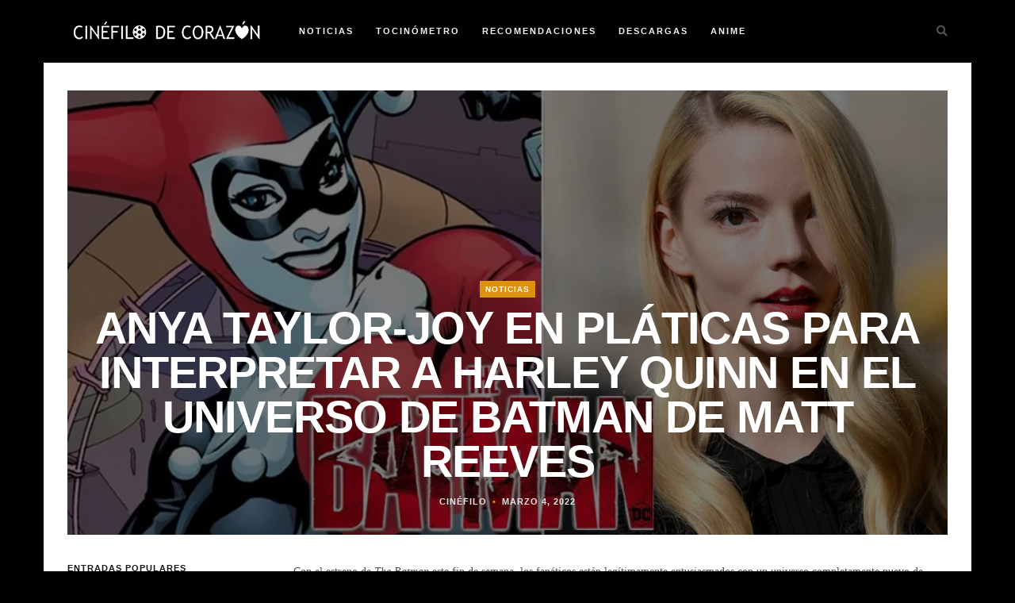

--- FILE ---
content_type: text/css
request_url: https://cinefilodecorazon.com/wp-content/litespeed/ucss/43009a88174d3f99a8c64888ced1870b.css?ver=f0512
body_size: 5021
content:
.wp-block-embed__wrapper{display:inline-block;width:100%;max-width:100%!important}@media (prefers-color-scheme:dark){:root{--viewer-primary-color:#343434;--viewer-icons-color:#f2f2f6;--viewer-icons-hover-bgcolor:#453838}}@media (prefers-color-scheme:light){:root{--viewer-primary-color:#f2f2f6;--viewer-icons-color:#343434;--viewer-icons-hover-bgcolor:#e5e1e9}}:root{--plyr-control-icon-size:15px;--plyr-range-track-height:3px;--plyr-range-thumb-height:10px}@media (prefers-color-scheme:dark){:root{--viewer-primary-color:#343434;--viewer-icons-color:#f2f2f6;--viewer-icons-hover-bgcolor:#453838}}@media (prefers-color-scheme:light){:root{--viewer-primary-color:#f2f2f6;--viewer-icons-color:#343434;--viewer-icons-hover-bgcolor:#e5e1e9}}.aligncenter{clear:both;display:block}:root{--ep-primary:#007cba;--ep-primary-hover:#005a87;--ep-primary-light:#e6f3ff;--ep-secondary:#50575e;--ep-secondary-hover:#3c434a;--ep-secondary-light:#f6f7f7;--ep-success:#00a32a;--ep-success-light:#e6f7e6;--ep-warning:#dba617;--ep-warning-light:#fff8e5;--ep-error:#d63638;--ep-error-light:#ffeaea;--ep-info:#72aee6;--ep-info-light:#e5f5ff;--ep-white:#ffffff;--ep-gray-50:#f9fafb;--ep-gray-100:#f3f4f6;--ep-gray-200:#e5e7eb;--ep-gray-300:#d1d5db;--ep-gray-400:#9ca3af;--ep-gray-500:#6b7280;--ep-gray-600:#4b5563;--ep-gray-700:#374151;--ep-gray-800:#1f2937;--ep-gray-900:#111827;--ep-black:#000000;--ep-font-family:-apple-system, BlinkMacSystemFont, "Segoe UI", Roboto, Oxygen-Sans, Ubuntu, Cantarell, "Helvetica Neue", sans-serif;--ep-font-family-mono:Consolas, Monaco, "Andale Mono", "Ubuntu Mono", monospace;--ep-text-xs:.75rem;--ep-text-sm:.875rem;--ep-text-base:1rem;--ep-text-lg:1.125rem;--ep-text-xl:1.25rem;--ep-text-2xl:1.5rem;--ep-text-3xl:1.875rem;--ep-text-4xl:2.25rem;--ep-font-light:300;--ep-font-normal:400;--ep-font-medium:500;--ep-font-semibold:600;--ep-font-bold:700;--ep-leading-tight:1.25;--ep-leading-normal:1.5;--ep-leading-relaxed:1.75;--ep-space-1:.25rem;--ep-space-2:.5rem;--ep-space-3:.75rem;--ep-space-4:1rem;--ep-space-5:1.25rem;--ep-space-6:1.5rem;--ep-space-8:2rem;--ep-space-10:2.5rem;--ep-space-12:3rem;--ep-space-16:4rem;--ep-space-20:5rem;--ep-radius-sm:.125rem;--ep-radius:.25rem;--ep-radius-md:.375rem;--ep-radius-lg:.5rem;--ep-radius-xl:.75rem;--ep-radius-2xl:1rem;--ep-radius-full:9999px;--ep-shadow-sm:0 1px 2px 0 rgb(0 0 0 / .05);--ep-shadow:0 1px 3px 0 rgb(0 0 0 / .1), 0 1px 2px -1px rgb(0 0 0 / .1);--ep-shadow-md:0 4px 6px -1px rgb(0 0 0 / .1), 0 2px 4px -2px rgb(0 0 0 / .1);--ep-shadow-lg:0 10px 15px -3px rgb(0 0 0 / .1), 0 4px 6px -4px rgb(0 0 0 / .1);--ep-shadow-xl:0 20px 25px -5px rgb(0 0 0 / .1), 0 8px 10px -6px rgb(0 0 0 / .1);--ep-transition-fast:.15s ease-in-out;--ep-transition-normal:.3s ease-in-out;--ep-transition-slow:.5s ease-in-out;--ep-z-dropdown:1000;--ep-z-sticky:1020;--ep-z-fixed:1030;--ep-z-modal-backdrop:1040;--ep-z-modal:1050;--ep-z-popover:1060;--ep-z-tooltip:1070;--ep-z-toast:1080;--ep-breakpoint-sm:640px;--ep-breakpoint-md:768px;--ep-breakpoint-lg:1024px;--ep-breakpoint-xl:1280px;--ep-breakpoint-2xl:1536px}html{font-family:sans-serif;-ms-text-size-adjust:100%;-webkit-text-size-adjust:100%;font-size:10px;-webkit-tap-highlight-color:transparent}body{font-family:"Helvetica Neue",Helvetica,Arial,sans-serif;background-color:#fff}[hidden]{display:none}a{background-color:transparent}a:active,a:hover{outline:0}.comment-author .author a:link,.comment-author .author a:visited{border:0}svg:not(:root){overflow:hidden}figure{margin:0}button,input{color:inherit;font:inherit}button{overflow:visible;text-transform:none;-webkit-appearance:button;cursor:pointer}button::-moz-focus-inner,input::-moz-focus-inner{border:0;padding:0}@media print{*,:after,:before{color:#000!important;text-shadow:none!important;background:0 0!important;-webkit-box-shadow:none!important;box-shadow:none!important}a,a:visited{text-decoration:underline}a[href]:after{content:" ("attr(href)")"}a[href^="#"]:after{content:""}img{page-break-inside:avoid;max-width:100%!important}h2,h3,p{orphans:3;widows:3}h2,h3{page-break-after:avoid}.navbar{display:none}}@font-face{font-display:swap;font-family:"Glyphicons Halflings";src:url(/wp-content/themes/mara/css/bootstrap/fonts/glyphicons-halflings-regular.eot);src:url(/wp-content/themes/mara/css/bootstrap/fonts/glyphicons-halflings-regular.eot?#iefix)format("embedded-opentype"),url(/wp-content/themes/mara/css/bootstrap/fonts/glyphicons-halflings-regular.woff2)format("woff2"),url(/wp-content/themes/mara/css/bootstrap/fonts/glyphicons-halflings-regular.woff)format("woff"),url(/wp-content/themes/mara/css/bootstrap/fonts/glyphicons-halflings-regular.ttf)format("truetype"),url(/wp-content/themes/mara/css/bootstrap/fonts/glyphicons-halflings-regular.svg#glyphicons_halflingsregular)format("svg")}:after,:before{-webkit-box-sizing:border-box;-moz-box-sizing:border-box;box-sizing:border-box}button,input{font-family:inherit;line-height:inherit}a{text-decoration:none;color:#bd9655}a:focus,a:hover{color:#23527c}a:hover{text-decoration:underline}a:focus{outline:5px auto -webkit-focus-ring-color;outline-offset:-2px}img{vertical-align:middle;border:0}.img-responsive{display:block;max-width:100%;height:auto}h1,h2,h3,h4,h5{font-family:inherit}.padding-3col .blog-item-small-col .content h2{font-size:24px}.display-post-text h4,.post-more a i{font-size:14px}ul ul{margin-bottom:0}.container{padding-right:15px;padding-left:15px;margin-right:auto;margin-left:auto}@media (min-width:768px){.container{width:750px}}@media (min-width:992px){.container{width:970px}}@media (min-width:1200px){.container{width:1170px}}.row{margin-right:-15px;margin-left:-15px}.col-md-10,.col-md-12,.col-md-3,.col-md-4,.col-md-9{position:relative;min-height:1px;padding-right:15px;padding-left:15px}@media (min-width:992px){.col-md-10,.col-md-12,.col-md-3,.col-md-4,.col-md-9{float:left}.col-md-12{width:100%}.col-md-10{width:83.33333333%}.col-md-9{width:75%}.col-md-4{width:33.33333333%}.col-md-3{width:25%}.col-md-offset-1{margin-left:8.33333333%}}label{display:inline-block;max-width:100%;font-weight:700}.fade{opacity:0;-webkit-transition:opacity .15s linear;-o-transition:opacity .15s linear;transition:opacity .15s linear}.collapse{display:none}.navbar{position:relative}@media (min-width:768px){.navbar{border-radius:4px}}.navbar-collapse{overflow-x:visible;border-top:1px solid transparent;-webkit-box-shadow:inset 0 1px 0 rgba(255,255,255,.1);box-shadow:inset 0 1px 0 rgba(255,255,255,.1);-webkit-overflow-scrolling:touch}@media (min-width:768px){.navbar-collapse{width:auto;border-top:0;-webkit-box-shadow:none;box-shadow:none}.navbar-collapse.collapse{display:block!important;height:auto!important;padding-bottom:0;overflow:visible!important}}.navbar-toggle{position:relative;padding:9px 10px;background-color:transparent;background-image:none}.navbar-toggle:focus{outline:0}.navbar-toggle .icon-bar{display:block;width:22px;height:2px;border-radius:1px}.navbar-toggle .icon-bar+.icon-bar{margin-top:4px}@media (min-width:768px){.navbar-toggle{display:none}}.modal{position:fixed;top:0;right:0;bottom:0;left:0;z-index:1050;display:none;overflow:hidden;-webkit-overflow-scrolling:touch;outline:0}.modal.fade .modal-dialog{-webkit-transform:translate(0,-25%);-ms-transform:translate(0,-25%);-o-transform:translate(0,-25%);transform:translate(0,-25%);-webkit-transition:-webkit-transform .3s ease-out;-o-transition:-o-transform .3s ease-out;transition:transform .3s ease-out;transition:transform .3s ease-out,-webkit-transform .3s ease-out,-o-transform .3s ease-out}.modal-content,.modal-dialog{position:relative}.modal-content{background-color:#fff;background-clip:padding-box;border:1px solid #999;border:1px solid rgba(0,0,0,.2);border-radius:6px;-webkit-box-shadow:0 3px 9px rgba(0,0,0,.5);box-shadow:0 3px 9px rgba(0,0,0,.5);outline:0}.modal-body{position:relative;padding:15px}@media (min-width:768px){.modal-dialog{width:600px;margin:30px auto}.modal-content{-webkit-box-shadow:0 5px 15px rgba(0,0,0,.5);box-shadow:0 5px 15px rgba(0,0,0,.5)}}.clearfix:after,.clearfix:before,.container:after,.container:before,.navbar-collapse:after,.navbar-collapse:before,.navbar:after,.navbar:before,.row:after,.row:before{display:table;content:" "}.clearfix:after,.container:after,.navbar-collapse:after,.navbar:after,.row:after{clear:both}@-ms-viewport{width:device-width}.fa,.fab{-moz-osx-font-smoothing:grayscale;-webkit-font-smoothing:antialiased;display:inline-block;font-style:normal;font-variant:normal;text-rendering:auto;line-height:1}.fa-chevron-up:before{content:""}.fa-facebook-f:before{content:""}.fa-instagram:before{content:""}.fa-pinterest:before{content:""}.fa-search:before{content:""}.fa-twitter:before{content:""}@font-face{font-display:swap;font-family:"Font Awesome 5 Brands";font-style:normal;font-weight:400;font-display:block;src:url(/wp-content/themes/mara/css/fontawesome/webfonts/fa-brands-400.eot);src:url(/wp-content/themes/mara/css/fontawesome/webfonts/fa-brands-400.eot?#iefix)format("embedded-opentype"),url(/wp-content/themes/mara/css/fontawesome/webfonts/fa-brands-400.woff2)format("woff2"),url(/wp-content/themes/mara/css/fontawesome/webfonts/fa-brands-400.woff)format("woff"),url(/wp-content/themes/mara/css/fontawesome/webfonts/fa-brands-400.ttf)format("truetype"),url(/wp-content/themes/mara/css/fontawesome/webfonts/fa-brands-400.svg#fontawesome)format("svg")}.fab{font-family:"Font Awesome 5 Brands";font-weight:400}@font-face{font-display:swap;font-family:"Font Awesome 5 Free";font-style:normal;font-weight:400;font-display:block;src:url(/wp-content/themes/mara/css/fontawesome/webfonts/fa-regular-400.eot);src:url(/wp-content/themes/mara/css/fontawesome/webfonts/fa-regular-400.eot?#iefix)format("embedded-opentype"),url(/wp-content/themes/mara/css/fontawesome/webfonts/fa-regular-400.woff2)format("woff2"),url(/wp-content/themes/mara/css/fontawesome/webfonts/fa-regular-400.woff)format("woff"),url(/wp-content/themes/mara/css/fontawesome/webfonts/fa-regular-400.ttf)format("truetype"),url(/wp-content/themes/mara/css/fontawesome/webfonts/fa-regular-400.svg#fontawesome)format("svg")}@font-face{font-display:swap;font-family:"Font Awesome 5 Free";font-style:normal;font-weight:900;font-display:block;src:url(/wp-content/themes/mara/css/fontawesome/webfonts/fa-solid-900.eot);src:url(/wp-content/themes/mara/css/fontawesome/webfonts/fa-solid-900.eot?#iefix)format("embedded-opentype"),url(/wp-content/themes/mara/css/fontawesome/webfonts/fa-solid-900.woff2)format("woff2"),url(/wp-content/themes/mara/css/fontawesome/webfonts/fa-solid-900.woff)format("woff"),url(/wp-content/themes/mara/css/fontawesome/webfonts/fa-solid-900.ttf)format("truetype"),url(/wp-content/themes/mara/css/fontawesome/webfonts/fa-solid-900.svg#fontawesome)format("svg")}.fa{font-family:"Font Awesome 5 Free";font-weight:900}*,body,div,form,h1,h2,h3,h4,h5,html,label,li{margin:0;padding:0}input,ol,p,ul{padding:0}h1,h2,h3,h4,h5{color:#151515;font-weight:400;letter-spacing:1px}em{font-style:italic}button,input{font-size:100%;margin:0;vertical-align:baseline;*vertical-align:middle}div{position:relative}.screen-reader-text{clip:rect(1px,1px,1px,1px);height:1px;overflow:hidden;position:absolute!important;width:1px;word-wrap:normal!important}.screen-reader-text:active,.screen-reader-text:focus,.screen-reader-text:hover{display:block;top:5px;left:5px;width:auto;height:auto;padding:1em 1.5em;font-size:.8em;line-height:normal;color:#21759b;background-color:#f1f1f1;border-radius:3px;box-shadow:0 0 2px 2px rgb(0 0 0/.6);clip:auto!important;text-decoration:none;z-index:100000}.aligncenter{text-align:center;margin:10px auto}article,aside,figure,footer,header,nav,section{display:block}*{-webkit-box-sizing:border-box;-moz-box-sizing:border-box;box-sizing:border-box}body,html{-webkit-font-smoothing:antialiased}body{-webkit-text-size-adjust:100%;-webkit-overflow-scrolling:touch;text-rendering:optimizeLegibility;background:#e5e5e5;color:#505050;font-size:14px;line-height:1.7em;position:relative;background-position:center center;background-repeat:no-repeat;background-attachment:fixed;-webkit-background-size:cover;-moz-background-size:cover;-o-background-size:cover;background-size:cover;overflow-x:hidden}body:after{width:100%;height:100%;min-height:900px;content:"";position:absolute;top:0;left:0;z-index:-1;background:rgb(0 0 0/.3)}h1,h2{font-size:56px;line-height:1.5em}h2{font-size:42px}h3,h4,h5{font-size:35px;line-height:1.4em}h4,h5{font-size:28px}h5{font-size:21px}.search-btn:hover,a:hover,p a,p a:hover{color:#bd9655}p a{border-bottom:1px solid #bd9655}p a:hover{text-decoration:none;border:0}a:active,a:focus{outline:0;text-decoration:none}ol,ul{margin:0 0 14px 21px}p{margin:0 0 21px}.post-content h3,.post-content h5,ol,ul{margin-bottom:21px}div p:last-child{margin-bottom:0}.display-post-text a,.exit-modal i,.get-social a,.menu-nav li a,.overlay,.post-categ a,.post-meta li a,.post-more a,.scrollup i,.search-btn,.search-social a,.tags-single-page a{-webkit-backface-visibility:hidden;-webkit-transition:all .3s ease-in-out 0s;-moz-transition:all .3s ease-in-out 0s;-o-transition:all .3s ease-in-out 0s;-ms-transition:all .3s ease-in-out 0s;transition:all .3s ease-in-out 0s}.mainContainer{background:#fff;padding-bottom:70px}.innerContainer{padding-left:30px;padding-right:30px}#header-bar .container{background:#000}.logo{float:left;padding-top:14px;margin-right:42px;z-index:2}.navbar{width:100%;text-align:left;margin-bottom:0;border:0;border-radius:0;min-height:0}.search-btn{position:absolute;top:28px;right:0;cursor:pointer}.navbar-collapse{padding-left:0;padding-right:0}.menu-nav{margin-left:0;font-size:0;margin-bottom:0}.menu-nav li{display:inline-block;position:relative;margin-left:28px;font-size:11px;font-weight:700;text-transform:uppercase;letter-spacing:2px}.get-social li:first-child,.menu-nav li:first-child{margin-left:0}.menu-nav li a{color:#f5f5f5;padding:28px 0}.menu-nav li:hover>ul,.menu-nav>li>a{display:block}.menu-nav li a:focus,.menu-nav li a:hover{background:0 0;text-decoration:none}.menu-nav li a:hover{color:#bd9655}.menu-nav ul{display:none;margin:0;padding:0;width:180px;position:absolute;top:79px;left:0;text-align:left;background:#000;border-top:3px solid #bd9655;z-index:2}.menu-nav ul li{display:block;background:0 0;margin:0;font-size:11px;line-height:1.6}.menu-nav ul li a{display:block;padding:10px 14px;color:#f5f5f5}.menu-nav ul li a:hover{text-decoration:none;color:#bd9655}.navbar-toggle{float:none;margin:0;border:2px solid #505050;border-radius:0}.navbar-toggle .icon-bar{background:#505050}.overlay,.post-bkg-img{display:block;height:100%;width:100%}.post-bkg-img{background-position:center center;background-repeat:no-repeat;background-size:cover;position:relative}.overlay{left:0;position:absolute;top:0;z-index:1}.wrap-articles .row{margin-left:0;margin-right:0}.wrap-articles [class*=col-md]{padding-left:0;padding-right:0}.wrap-articles .row:last-of-type .post-holder-small{margin-bottom:0}.blog-item{overflow:hidden}.blog-item a:hover{text-decoration:none}.blog-item .overlay{background-color:rgb(0 0 0/.3)}.blog-item .content{bottom:30px;left:30px;position:absolute;z-index:2}.post-categ,.post-meta li{letter-spacing:1px;text-transform:uppercase;font-size:10px;font-weight:700;display:inline-block}.post-categ a{background:rgb(189 150 85);padding:5px 7px;color:#fff}.post-categ a:hover{background:rgb(189 150 85/.8);color:#fff}.content h1,.content h2{text-transform:uppercase;font-weight:800;letter-spacing:-1px;line-height:1em;padding:10px 0}.content h1,.content h2 a{color:#fff}.blog-item-small-col .content h2{font-size:28px}.post-meta,aside ul{margin:0;padding:0;list-style:none}.post-meta li{color:#e5e5e5;font-size:11px}.post-meta li a{color:#e5e5e5}.post-meta li a:hover{color:#bd9655;text-decoration:none}.post-meta li:before{content:"•";padding:0 7px;color:#bd9655}.post-meta li:first-child:before{display:none}.post-more{margin-top:14px;bottom:-30px;left:30px;position:absolute;z-index:2;opacity:0}.post-more a{text-transform:uppercase;letter-spacing:1px;font-size:11px;font-weight:700;color:#bd9655;border-bottom:1px solid;border-color:rgb(189 150 85)}.post-more a:hover{border-color:#fff0}.blog-item .content,.blog-item .post-more{-webkit-backface-visibility:hidden;-webkit-transition:all .4s ease-in-out 0s;-moz-transition:all .4s ease-in-out 0s;-o-transition:all .4s ease-in-out 0s;-ms-transition:all .4s ease-in-out 0s;transition:all .4s ease-in-out 0s}.blog-item:hover .content{bottom:70px}.blog-item:hover .post-more{bottom:30px;opacity:1}.blog-item:hover .overlay{background-color:rgb(0 0 0/.6)}.post-content,.share-links,.single-post-item{margin-top:35px}.single-post-item .content{left:auto;text-align:center;width:100%}.single-post-item:hover{transition:none}.single-post-item:hover .content{bottom:30px}.single-post-item .overlay,.single-post-item:hover .overlay{background-color:rgb(0 0 0/.5)}.share-links{text-align:center}.post-small-title{font-size:11px;font-weight:700;letter-spacing:1px;text-transform:uppercase;color:#151515;margin-bottom:21px}.get-social{list-style:none;font-size:0;text-align:center;margin:0}.get-social li{display:inline-block;font-size:12px;margin-left:5px;text-align:center}.get-social a{color:#fff;background:#bd9655;display:block;top:0;left:0;bottom:0;right:0;width:30px;height:30px;border-radius:50%;padding-top:3px}.get-social a:hover{color:#fff}.comm-title,.related-articles{margin-top:35px}.comm-title .post-small-title{border-bottom:1px solid #e5e5e5;padding-bottom:3px}.commentlist{margin:0}.commentlist>li{list-style:none;margin:28px 0 0}.comment-body{margin-bottom:28px}.comment-details{position:relative;margin-left:72px}.comment-avatar{position:absolute;left:-72px;top:0}.comment-right{background:#f9f9f9;padding:14px}.comment-right:before{border-color:#fff0 #f9f9f9 #fff0 #fff0;border-style:solid;border-width:10px;content:"";display:block;height:0;left:-20px;position:absolute;top:15px;width:0;z-index:0}.comment-author .author a:link,.comment-author span{color:#151515;font-size:14px;font-weight:700;text-transform:uppercase;margin-right:10px;font-style:normal}.comment-content p:last-child{margin:0}.comment-date{font-size:12px;font-weight:400;font-style:italic;margin-bottom:7px;color:#999}.reply{text-align:right}.pingback .comment-details{margin-left:0}.pingback .comment-avatar{display:none}input::-ms-clear{display:none}@-ms-viewport{width:auto}.footerContainer{background:#000;padding:42px 30px}.copyright{text-align:center;font-size:11px;letter-spacing:1px}.search-social{list-style:none;margin:0 0 14px;font-size:0;text-align:center}.search-social li{display:inline-block;font-size:12px;margin-left:5px;text-align:center}.scrollup i,.search-social a{width:30px;height:30px;border-radius:50%}.search-social a{color:#505050;border:1px solid #505050;background:0 0;display:block;top:0;left:0;bottom:0;right:0;padding-top:1px}.search-social a:hover{color:#fff!important}a.social-twitter:hover{background:#29c5f6;border-color:#29c5f6!important}a.social-facebook:hover{background:#6788ce;border-color:#6788ce!important}a.social-pinterest:hover{background:#fe4445;border-color:#fe4445!important}a.social-instagram:hover{background:#aa8062;border-color:#aa8062!important}.tags-single-page a{display:inline-block;font-size:10px!important;text-transform:uppercase;background:0 0;padding:3px 7px;text-align:center;letter-spacing:1px;border:2px solid #e5e5e5;color:#151515;margin:28px 3px 7px 0}.tags-single-page a:hover{background:#bd9655;text-decoration:none;border:2px solid #151515;color:#151515;background:0 0}.foo-block{margin-bottom:35px}.scrollup{display:none}.scrollup i{position:fixed;background:#151515;bottom:20px;right:20px;text-align:center;padding-top:6px;cursor:pointer;z-index:110}.col-push-right{float:right}aside{padding-left:20px;margin-top:35px}.aside-left{padding-right:20px;padding-left:0}.widgettitle{font-size:11px;font-weight:700;letter-spacing:1px;text-transform:uppercase;margin-bottom:21px}.widget,.widget-footer{margin-bottom:35px}.widget-footer:last-child,.widget:last-child,.widget_recent_entries li:last-child{margin-bottom:0}.widget ul li,.widget_recent_entries li{margin-bottom:14px}.search-bar{margin-top:70px;text-align:center}.search-bar #search-string{font-style:italic;background:0 0;border:0;border-bottom:1px solid #bd9655;color:#bd9655;text-align:center;font-size:28px;width:80%;padding:0 14px;line-height:1.5}.search-box{padding:12px 24px;width:100%;border:1px solid #151515}.modal-dialog{width:auto;margin:0}.modal.fade .modal-dialog{transform:none}#myModal .modal-content{border:0;border-radius:0;box-shadow:none;padding:81px 0;background:0 0}.modal{background:rgb(0 0 0/.93)}.exit-modal{font-size:28px;text-align:right;line-height:1;margin-bottom:24px;color:#bd9655}.exit-modal i{cursor:pointer}#search-string::-webkit-input-placeholder{color:#fff}#search-string:-moz-placeholder{color:#fff;opacity:1}#search-string::-moz-placeholder{color:#fff;opacity:1}#search-string:-ms-input-placeholder{color:#fff}.widget-display-posts-img ul li{margin-bottom:14px;padding-bottom:14px;border-bottom:1px solid #e5e5e5}.widget-display-posts-img ul li:last-child{margin-bottom:0;padding-bottom:0;border:0}.display-post-img{display:block;position:relative;float:left;border-radius:50%;width:70px;height:70px;overflow:hidden}.display-post-img img{height:auto;left:-25px;position:absolute;width:120px}.display-post-text{margin-left:80px}.display-post-date{font-size:10px;color:#999;text-transform:uppercase;margin-bottom:0}.wp-block-button__link:not([href]):not([tabindex]){color:#fff;text-decoration:none}.wp-block-button__link:not([href]):not([tabindex]):hover{color:#bd9655}.wp-block-button__link:not(.has-background):active,.wp-block-button__link:not(.has-background):focus{background:0 0;color:#bd9655}.wp-block-image{max-width:none;margin-bottom:24px}@media (min-width:768px) and (max-width:979px){.aside-left,aside{padding:0}.col-push-right{float:none}}@media (max-width:767px){body{position:inherit}.logo{float:none;margin-right:0;padding:21px 0;z-index:0;width:80%}.navbar{padding-left:0;text-align:left}.navbar-toggle{position:absolute;right:30px;top:-51px;padding:7px}.search-btn{font-size:21px;top:24px}.menu-nav{padding-bottom:21px}.menu-nav li,.menu-nav ul{display:block;margin:0;padding:0}.menu-nav li a{padding:4px 0}.menu-nav ul{top:0;left:0;position:relative;width:100%;background:0 0;border:0!important}.menu-nav ul li{padding-left:15px}.menu-nav ul li a{border-bottom:none;padding:2px 0}.menu-nav ul li:first-child a{padding-top:0}.menu-nav>li>ul:after{display:none}.content h1{font-size:35px}.aside-left,aside{padding:0}.col-push-right{float:none}}